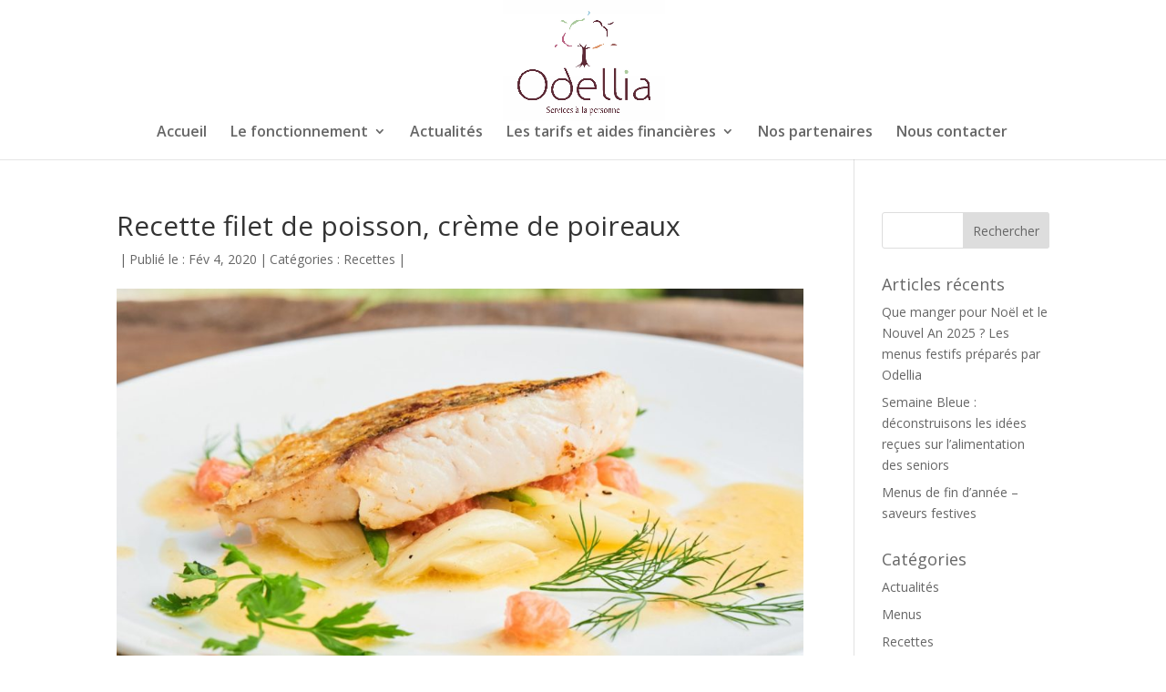

--- FILE ---
content_type: text/css
request_url: https://odellia.fr/wp-content/themes/odellia/style.css?ver=4.27.5
body_size: 106
content:
/*
Theme Name:  Odellia
Theme URI:   http://odellia.local
Version:     1.0
Description: This is a custom child theme created for our site Odellia.
Author:      Agence Mauve
Author URI:  http://odellia.local
Template:    Divi
*/

/*- Add any CSS custom code for this child theme below this line -*/